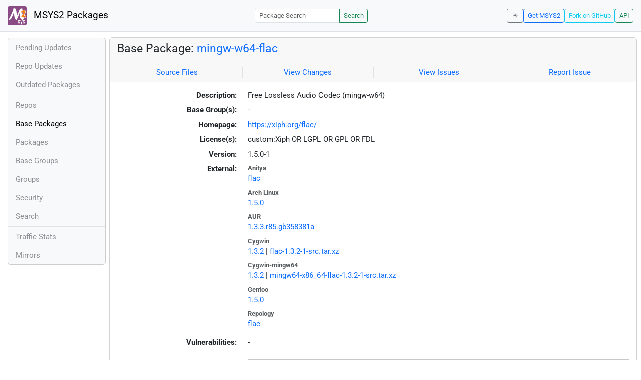

--- FILE ---
content_type: text/html; charset=utf-8
request_url: https://packages.msys2.org/base/mingw-w64-flac
body_size: 2395
content:
<!DOCTYPE html>
<html lang="en">
    <head>
        <meta charset="utf-8">
        <meta name="viewport" content="width=device-width, initial-scale=1, shrink-to-fit=no">

        <script src="https://packages.msys2.org/static/theme.js"></script>
        <script type="module" src="https://packages.msys2.org/static/index.js"></script>
        <link rel="preload" href="https://packages.msys2.org/static/fonts/roboto-latin-400-normal.woff2" as="font" type="font/woff2" crossorigin>
        <link rel="preload" href="https://packages.msys2.org/static/fonts/roboto-latin-700-normal.woff2" as="font" type="font/woff2" crossorigin>
        <link rel="shortcut icon" href="https://packages.msys2.org/static/images/favicon.ico"/>
        <link rel="stylesheet" href="https://packages.msys2.org/static/index.css">

        <title>Base Package: mingw-w64-flac - MSYS2 Packages</title>
    </head>
    <body>
    <nav class="navbar navbar-expand-md navbar-light fixed-top bg-body-tertiary">
      <a class="navbar-brand" href="https://packages.msys2.org/" style="line-height: 2em">
          <img src="https://packages.msys2.org/static/images/logo.svg" style="width:2em;height:2em;margin-right:0.5em;border-radius:.25rem" class="d-inline-block align-top" alt="MSYS2"> MSYS2 Packages
      </a>
      <button class="navbar-toggler" type="button" data-bs-toggle="collapse" data-bs-target="#navbarCollapse" aria-controls="navbarCollapse" aria-expanded="false" aria-label="Toggle navigation">
        <span class="navbar-toggler-icon"></span>
      </button>
      <div class="collapse navbar-collapse" id="navbarCollapse">
        
        <form class="ms-auto input-group input-group-sm" style="width: auto" action="https://packages.msys2.org/search" method="get">
            <input class="form-control" type="search" name="q" placeholder="Package Search" aria-label="Package Search">
            <button class="btn btn-outline-success" type="submit">Search</button>
        </form>
        
        <div class="d-block d-md-none">
          <ul class="navbar-nav me-auto">
            <li class="nav-item">
    <a class="nav-link " href="https://packages.msys2.org/queue">Pending Updates</a>
</li>
<li class="nav-item">
    <a class="nav-link " href="https://packages.msys2.org/updates">Repo Updates</a>
</li>
<li class="nav-item">
    <a class="nav-link " href="https://packages.msys2.org/outofdate">Outdated Packages</a>
</li>
<hr>
<li class="nav-item">
    <a class="nav-link " href="https://packages.msys2.org/repos">Repos</a>
</li>
<li class="nav-item">
    <a class="nav-link active" href="https://packages.msys2.org/base">Base Packages</a>
</li>
<li class="nav-item">
    <a class="nav-link " href="https://packages.msys2.org/packages/">Packages</a>
  </li>
<li class="nav-item">
    <a class="nav-link " href="https://packages.msys2.org/basegroups/">Base Groups</a>
</li>
<li class="nav-item">
  <a class="nav-link " href="https://packages.msys2.org/groups/">Groups</a>
</li>
<li class="nav-item">
    <a class="nav-link " href="https://packages.msys2.org/security">Security</a>
  </li>
<li class="nav-item">
  <a class="nav-link " href="https://packages.msys2.org/search">Search</a>
</li>
<hr>
<li class="nav-item">
    <a class="nav-link " href="https://packages.msys2.org/stats">Traffic Stats</a>
</li>
<li class="nav-item">
    <a class="nav-link " href="https://packages.msys2.org/mirrors">Mirrors</a>
</li>
          </ul>
        </div>
        <div class="ms-auto navbar-buttons">
            <input type="checkbox" class="btn-check" id="dark-mode-check" autocomplete="off">
            <label class="btn btn-sm btn-outline-secondary" for="dark-mode-check" id="dark-mode-label"></label>
          <a href="https://www.msys2.org" class="btn btn-sm btn-outline-primary ml-auto">Get MSYS2</a>
          <a href="https://github.com/msys2/msys2-web" class="btn btn-sm
          btn-outline-info">Fork on GitHub</a>
          <a href="https://packages.msys2.org/api/" class="btn btn-sm btn-outline-success">API</a>
        </div>
      </div>
    </nav>

<div class="container-xl">
<div class="container-fluid p-0 p-md-2">
  <div class="row">
        <div class="col-md-2 p-0 px-2 text-center text-md-start d-none d-md-block">
            <div class="sticky-top bg-body-tertiary card overflow-hidden">
             <ul class="nav flex-column">
                <li class="nav-item">
    <a class="nav-link " href="https://packages.msys2.org/queue">Pending Updates</a>
</li>
<li class="nav-item">
    <a class="nav-link " href="https://packages.msys2.org/updates">Repo Updates</a>
</li>
<li class="nav-item">
    <a class="nav-link " href="https://packages.msys2.org/outofdate">Outdated Packages</a>
</li>
<hr>
<li class="nav-item">
    <a class="nav-link " href="https://packages.msys2.org/repos">Repos</a>
</li>
<li class="nav-item">
    <a class="nav-link active" href="https://packages.msys2.org/base">Base Packages</a>
</li>
<li class="nav-item">
    <a class="nav-link " href="https://packages.msys2.org/packages/">Packages</a>
  </li>
<li class="nav-item">
    <a class="nav-link " href="https://packages.msys2.org/basegroups/">Base Groups</a>
</li>
<li class="nav-item">
  <a class="nav-link " href="https://packages.msys2.org/groups/">Groups</a>
</li>
<li class="nav-item">
    <a class="nav-link " href="https://packages.msys2.org/security">Security</a>
  </li>
<li class="nav-item">
  <a class="nav-link " href="https://packages.msys2.org/search">Search</a>
</li>
<hr>
<li class="nav-item">
    <a class="nav-link " href="https://packages.msys2.org/stats">Traffic Stats</a>
</li>
<li class="nav-item">
    <a class="nav-link " href="https://packages.msys2.org/mirrors">Mirrors</a>
</li>
            </ul>
            </div>
        </div>
        <div class="col-md-10 p-0" id="main">




<div class="card mb-3">
  <div class="card-header">
    <h4 class="card-title">Base Package: <a href="mingw-w64-flac">mingw-w64-flac</a></h4>
  </div>
  <div class="card-header text-muted">
    <div class="row">
        <div class="col-sm border-end text-center">
            <a href="https://github.com/msys2/MINGW-packages/tree/master/mingw-w64-flac" class="card-link">Source Files</a>
        </div>
        <div class="col-sm border-end text-center">
            <a href="https://github.com/msys2/MINGW-packages/commits/master/mingw-w64-flac" class="card-link">View Changes</a>
        </div>
        <div class="col-sm border-end text-center">
            <a href="https://github.com/msys2/MINGW-packages/issues?q=is%3Aissue+is%3Aopen+flac" class="card-link">View Issues</a>
        </div>
        <div class="col-sm text-center">
            <a href="https://github.com/msys2/MINGW-packages/issues/new?template=bug_report.yml&amp;title=%5Bflac%5D+" class="card-link">Report Issue</a>
        </div>
    </div>
  </div>
  <div class="card-body overflow-auto">

    

    <dl class="row">
      <dt class="col-sm-3 text-sm-end">Description:</dt>
      <dd class="col-sm-9">
        Free Lossless Audio Codec (mingw-w64)
      </dd>

      <dt class="col-sm-3 text-sm-end">Base Group(s):</dt>
      <dd class="col-sm-9">
        
        -
        
      </dd>

      
      <dt class="col-sm-3 text-sm-end">Homepage:</dt>
      <dd class="col-sm-9">
        <a href="https://xiph.org/flac/">https://xiph.org/flac/</a>
      </dd>
      

      <dt class="col-sm-3 text-sm-end">License(s):</dt>
      <dd class="col-sm-9">
        
        custom:Xiph OR LGPL OR GPL OR FDL
        
      </dd>

      <dt class="col-sm-3 text-sm-end">Version:</dt>
      <dd class="col-sm-9">1.5.0-1</dd>

      <dt class="col-sm-3 text-sm-end mb-2">External:</dt>
      <dd class="col-sm-9">
        <dl class="row mb-0">
        
          <dt class="text-muted small">Anitya</dt>
          <dd>
            <a href="https://release-monitoring.org/project/flac">flac</a>
            
          </dd>
        
          <dt class="text-muted small">Arch Linux</dt>
          <dd>
            <a href="https://archlinux.org/packages/extra/x86_64/flac/">1.5.0</a>
            
          </dd>
        
          <dt class="text-muted small">AUR</dt>
          <dd>
            <a href="https://aur.archlinux.org/packages/flac-git">1.3.3.r85.gb358381a</a>
            
          </dd>
        
          <dt class="text-muted small">Cygwin</dt>
          <dd>
            <a href="https://cygwin.com/packages/summary/flac-src.html">1.3.2</a>
            
            | <a href="https://ftp.acc.umu.se/mirror/cygwin/x86_64/release/flac/flac-1.3.2-1-src.tar.xz">flac-1.3.2-1-src.tar.xz</a>
            
          </dd>
        
          <dt class="text-muted small">Cygwin-mingw64</dt>
          <dd>
            <a href="https://cygwin.com/packages/summary/mingw64-x86_64-flac-src.html">1.3.2</a>
            
            | <a href="https://ftp.acc.umu.se/mirror/cygwin/noarch/release/mingw64-x86_64-flac/mingw64-x86_64-flac-1.3.2-1-src.tar.xz">mingw64-x86_64-flac-1.3.2-1-src.tar.xz</a>
            
          </dd>
        
          <dt class="text-muted small">Gentoo</dt>
          <dd>
            <a href="https://packages.gentoo.org/packages/media-libs/flac">1.5.0</a>
            
          </dd>
        
          <dt class="text-muted small">Repology</dt>
          <dd>
            <a href="https://repology.org/tools/project-by?repo=msys2_mingw&amp;name_type=srcname&amp;target_page=project_versions&amp;name=mingw-w64-flac">flac</a>
            
          </dd>
        
        </dl>
      </dd>

      <dt class="col-sm-3 text-sm-end">Vulnerabilities:</dt>
      <dd class="col-sm-9">
        
        -
        
      </dd>

      <dt class="col-sm-3 text-sm-end"></dt>
      <dd class="col-sm-9"><hr></dd>

      <dt class="col-sm-3 text-sm-end mb-2">Binary Packages:</dt>
      <dd class="col-sm-9">
        <dl class="row mb-0">
        
          <dt class="text-muted small">ucrt64</dt>
          <dd>
            <ul class="list-unstyled mb-0">
            
              <li><a href="https://packages.msys2.org/packages/mingw-w64-ucrt-x86_64-flac">mingw-w64-ucrt-x86_64-flac</a></li>
            
            </ul>
          </dd>
        
          <dt class="text-muted small">clang64</dt>
          <dd>
            <ul class="list-unstyled mb-0">
            
              <li><a href="https://packages.msys2.org/packages/mingw-w64-clang-x86_64-flac">mingw-w64-clang-x86_64-flac</a></li>
            
            </ul>
          </dd>
        
          <dt class="text-muted small">clangarm64</dt>
          <dd>
            <ul class="list-unstyled mb-0">
            
              <li><a href="https://packages.msys2.org/packages/mingw-w64-clang-aarch64-flac">mingw-w64-clang-aarch64-flac</a></li>
            
            </ul>
          </dd>
        
          <dt class="text-muted small">mingw64</dt>
          <dd>
            <ul class="list-unstyled mb-0">
            
              <li><a href="https://packages.msys2.org/packages/mingw-w64-x86_64-flac">mingw-w64-x86_64-flac</a></li>
            
            </ul>
          </dd>
        
          <dt class="text-muted small">mingw32</dt>
          <dd>
            <ul class="list-unstyled mb-0">
            
              <li><a href="https://packages.msys2.org/packages/mingw-w64-i686-flac">mingw-w64-i686-flac</a></li>
            
            </ul>
          </dd>
        
        </dl>
      </dd>
    </dl>
  </div>
</div>



        </div>
  </div>
</div>
<div>
    <small class="text-muted">
        Last Update: 2026-01-18 22:37:56
        [<a href="#" id="refresh-link" title="Request the backend to fetch new data from external sources">Request update</a>]
    </small>
</div>
</div>

    </body>

    <script type="module">
        let button = document.getElementById('refresh-link');
        button.addEventListener('click', (event) => {
          fetch('/api/trigger_update', {method: 'POST'});
          event.preventDefault();
        });
    </script>
</html>